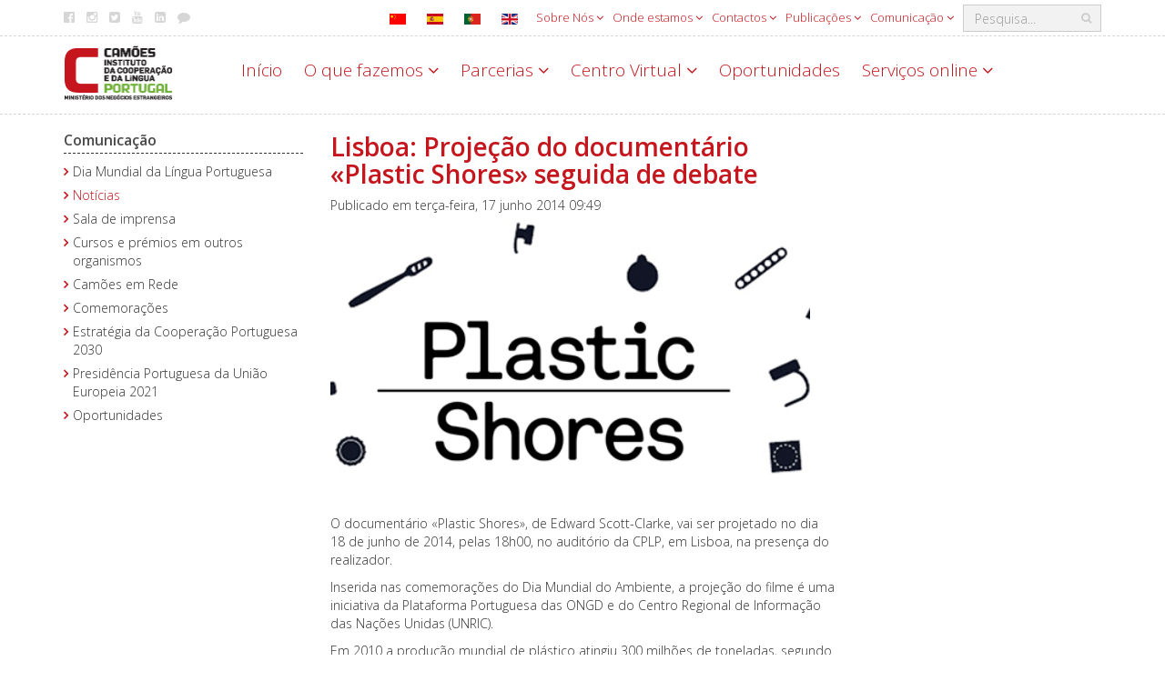

--- FILE ---
content_type: text/html; charset=utf-8
request_url: https://www.instituto-camoes.pt/sobre/comunicacao/noticias/lisboa-projecao-do-documentario-plastic-shores-seguida-de-debate
body_size: 13505
content:

<!DOCTYPE html>
<html lang="pt-pt">

<head>

<!-- Google tag (gtag.js) -->
<script async src="https://www.googletagmanager.com/gtag/js?id=G-8P2KHVBDGR"></script>
<script>
  window.dataLayer = window.dataLayer || [];
  function gtag(){dataLayer.push(arguments);}
  gtag('js', new Date());

  gtag('config', 'G-8P2KHVBDGR');
</script>

    <meta charset="utf-8">
	<meta name="rights" content="Camões - Instituto da Cooperação e da Língua Portugal">
	<meta name="x-ua-compatible" content="IE=edge,chrome=1">
	<meta name="description" content="Camões, Ministério dos Negócios Estrangeiros, Portugal. Promoção da Língua e Cultura Portuguesas.">
	<title>Lisboa: Projeção do documentário «Plastic Shores» seguida de debate - Camões - Instituto da Cooperação e da Língua</title>
	<link href="https://www.instituto-camoes.pt/pesquisa?format=opensearch" rel="search" title="OpenSearch Camões - Instituto da Cooperação e da Língua" type="application/opensearchdescription+xml">
	<link href="/templates/template-camoes-home/favicon.ico" rel="icon" type="image/vnd.microsoft.icon">
<link href="/media/mod_languages/css/template.min.css?413da684537bcb6a848ae8c1b86f3c4a" rel="stylesheet" />
	<link href="/media/vendor/joomla-custom-elements/css/joomla-alert.min.css?0.2.0" rel="stylesheet" />
	<link href="/media/com_jce/site/css/content.min.css?badb4208be409b1335b815dde676300e" rel="stylesheet" />
	<link href="/templates/template-camoes-home/css/template.css" rel="stylesheet" />
	<link href="/templates/template-camoes-home/css/camoes.css" rel="stylesheet" />
	<link href="/templates/template-camoes-home/css/jquery.mmenu.all.css" rel="stylesheet" />
<script src="/media/vendor/jquery/js/jquery.min.js?3.7.1"></script>
	<script src="/media/legacy/js/jquery-noconflict.min.js?647005fc12b79b3ca2bb30c059899d5994e3e34d"></script>
	<script src="/media/mod_menu/js/menu-es5.min.js?413da684537bcb6a848ae8c1b86f3c4a" nomodule defer></script>
	<script type="application/json" class="joomla-script-options new">{"joomla.jtext":{"MOD_FINDER_SEARCH_VALUE":"Pesquisa...","ERROR":"Erro","MESSAGE":"Mensagem","NOTICE":"Aviso","WARNING":"Alerta","JCLOSE":"Fechar","JOK":"Aceitar","JOPEN":"Abrir"},"system.paths":{"root":"","rootFull":"https:\/\/www.instituto-camoes.pt\/","base":"","baseFull":"https:\/\/www.instituto-camoes.pt\/"},"csrf.token":"0adbddbf349a4c01804726445c973b29"}</script>
	<script src="/media/system/js/core.min.js?ee06c8994b37d13d4ad21c573bbffeeb9465c0e2"></script>
	<script src="/media/vendor/webcomponentsjs/js/webcomponents-bundle.min.js?2.8.0" nomodule defer></script>
	<script src="/media/vendor/bootstrap/js/bootstrap-es5.min.js?5.3.2" nomodule defer></script>
	<script src="/media/com_finder/js/finder-es5.min.js?e6d3d1f535e33b5641e406eb08d15093e7038cc2" nomodule defer></script>
	<script src="/media/system/js/messages-es5.min.js?c29829fd2432533d05b15b771f86c6637708bd9d" nomodule defer></script>
	<script src="/media/system/js/joomla-hidden-mail-es5.min.js?b2c8377606bb898b64d21e2d06c6bb925371b9c3" nomodule defer></script>
	<script src="/media/vendor/bootstrap/js/alert.min.js?5.3.2" type="module"></script>
	<script src="/media/vendor/bootstrap/js/button.min.js?5.3.2" type="module"></script>
	<script src="/media/vendor/bootstrap/js/carousel.min.js?5.3.2" type="module"></script>
	<script src="/media/vendor/bootstrap/js/collapse.min.js?5.3.2" type="module"></script>
	<script src="/media/vendor/bootstrap/js/dropdown.min.js?5.3.2" type="module"></script>
	<script src="/media/vendor/bootstrap/js/modal.min.js?5.3.2" type="module"></script>
	<script src="/media/vendor/bootstrap/js/offcanvas.min.js?5.3.2" type="module"></script>
	<script src="/media/vendor/bootstrap/js/popover.min.js?5.3.2" type="module"></script>
	<script src="/media/vendor/bootstrap/js/scrollspy.min.js?5.3.2" type="module"></script>
	<script src="/media/vendor/bootstrap/js/tab.min.js?5.3.2" type="module"></script>
	<script src="/media/vendor/bootstrap/js/toast.min.js?5.3.2" type="module"></script>
	<script src="/media/system/js/joomla-hidden-mail.min.js?065992337609bf436e2fedbcbdc3de1406158b97" type="module"></script>
	<script src="/media/com_finder/js/finder.min.js?a2c3894d062787a266d59d457ffba5481b639f64" type="module"></script>
	<script src="/media/system/js/messages.min.js?7f7aa28ac8e8d42145850e8b45b3bc82ff9a6411" type="module"></script>
	<script src="/templates/template-camoes-home/js/bootstrap.min.js"></script>
	<script src="/templates/template-camoes-home/js/jstorage.min.js"></script>
	<script src="/templates/template-camoes-home/js/logic.js"></script>
	<script src="/modules/mod_menujson/js/menuviajson.js"></script>

    <link href='https://fonts.googleapis.com/css?family=Open+Sans:400,300,600,700;Raleway:100,200,300,400' rel='stylesheet' type='text/css'>
    <meta name="viewport" content="width=device-width, initial-scale=1.0, maximum-scale=1.0, user-scalable=0" />
    <link rel="apple-touch-icon" sizes="57x57" href="/templates/template-camoes-home/images/apple-touch-icon-57x57.png">
    <link rel="apple-touch-icon" sizes="60x60" href="/templates/template-camoes-home/images/apple-touch-icon-60x60.png">
    <link rel="apple-touch-icon" sizes="72x72" href="/templates/template-camoes-home/images/apple-touch-icon-72x72.png">
    <link rel="apple-touch-icon" sizes="76x76" href="/templates/template-camoes-home/images/apple-touch-icon-76x76.png">
    <link rel="apple-touch-icon" sizes="114x114" href="/templates/template-camoes-home/images/apple-touch-icon-114x114.png">
    <link rel="apple-touch-icon" sizes="120x120" href="/templates/template-camoes-home/images/apple-touch-icon-120x120.png">
    <link rel="apple-touch-icon" sizes="144x144" href="/templates/template-camoes-home/images/apple-touch-icon-144x144.png">
    <link rel="icon" type="image/png" href="/templates/template-camoes-home/images/favicon-32x32.png" sizes="32x32">
    <link rel="icon" type="image/png" href="/templates/template-camoes-home/images/favicon-96x96.png" sizes="96x96">
    <link rel="icon" type="image/png" href="/templates/template-camoes-home/images/favicon-16x16.png" sizes="16x16">
    <link rel="manifest" href="/templates/template-camoes-home/images/manifest.json">
    <link rel="mask-icon" href="/templates/template-camoes-home/images/safari-pinned-tab.svg">
    <meta name="msapplication-TileColor" content="#da532c">
    <meta name="msapplication-TileImage" content="/templates/template-camoes-home/images/mstile-144x144.png">
    <meta name="theme-color" content="#ffffff">
  </head>

<body>
            

<nav class="menulateral hidden-md hidden-lg" id="menu-mobile">  	   
</nav>






<script type="text/javascript">
    jQuery(document).ready(function () {
        jQuery('#callmenu').on('click', Abre());
    });
    // Fun��o de marca��o do menu
    function Abre() {
        var mn = jQuery('#menu-mobile ul');
        if (mn && mn.length == 0) {
            Callmenu('menu-mobile');
        }
        return false;
    };
</script>
        <div class="wrapper">

        <!--Header / Cabe�alho -->
        <header>

            <!--Menu topo-->
                            <div class="header-top hidden-xs" id="top-bar">
                    <div class="container">
                        <div class="pull-right search-area">
                            
<form class="mod-finder js-finder-searchform form-inline" action="/pesquisa" method="get" role="search">
<div class="finder-box-container ">
    <label for="mod-finder-searchword187" class="hidden visually-hidden finder">Pesquisar</label><input type="text" name="q" id="mod-finder-searchword187" class="js-finder-search-query form-control" value="" placeholder="Pesquisa...">
            <!-- ?php echo FinderHelper::getGetFields($route, (int) $params->get('set_itemid', 0)); ?-->
</div>
</form>
                        </div>
                        <div class="">
          
<nav class="nav menu hidden-xs navbar-right" 
>
<ul class="  hidden-xs navbar-right">
<li class="item-1155  deeper parent dropdown"><a href="#" class="dropdown-toggle " data-toggle="dropdown" aria-expanded="false" >
    Sobre Nós    <span class="fa fa-angle-down"></span>
</a>
<nav class="nav-child unstyled small dropdown-menu"><ul><li class="item-1202  deeper parent dropdown"><a href="/sobre/sobre-nos/identidade" >Identidade</a><nav class="nav-child unstyled small dropdown-menu"><ul><li class="item-1305 "><a href="/sobre/sobre-nos/identidade/areas-de-atuacao" >Áreas de atuação</a></li><li class="item-1211 "><a href="/sobre/sobre-nos/identidade/sustentabilidade-ambiental" >Sustentabilidade ambiental</a></li></ul></nav></li><li class="item-1203  deeper parent dropdown"><a href="/sobre/sobre-nos/organizacao" >Organização</a><nav class="nav-child unstyled small dropdown-menu"><ul><li class="item-1222  deeper parent dropdown"><a href="/sobre/sobre-nos/organizacao/pessoas" >Pessoas</a><nav class="nav-child unstyled small dropdown-menu"><ul><li class="item-1226  deeper parent dropdown"><a href="/sobre/sobre-nos/organizacao/pessoas/recrutamento-de-pessoal" >Recrutamento de pessoal</a><nav class="nav-child unstyled small dropdown-menu"><ul><li class="item-3023 "><a href="/sobre/sobre-nos/organizacao/pessoas/recrutamento-de-pessoal/prevpap" >PREVPAP e Rede Externa</a></li><li class="item-4464 "><a href="/sobre/sobre-nos/organizacao/pessoas/recrutamento-de-pessoal/mobilidade" >Oferta de mobilidade</a></li></ul></nav></li><li class="item-1815 "><a href="/sobre/sobre-nos/organizacao/pessoas/recrutamento-de-pessoal-2" >Bem Estar Camões</a></li></ul></nav></li><li class="item-1221 "><a href="/sobre/sobre-nos/organizacao/camoes-no-mundo" >Camões no mundo</a></li></ul></nav></li><li class="item-2059  deeper parent dropdown"><a href="/sobre/sobre-nos/gestao-sobrenos" >Gestão</a><nav class="nav-child unstyled small dropdown-menu"><ul><li class="item-1205 "><a href="/sobre/sobre-nos/gestao-sobrenos/instrumentos-de-gestao" >Instrumentos de gestão</a></li><li class="item-4473 "><a href="/sobre/sobre-nos/gestao-sobrenos/projetos-cofinanciados-eu" >Projetos cofinanciados UE</a></li><li class="item-1229  deeper parent dropdown"><a href="/sobre/sobre-nos/gestao-sobrenos/avaliacao-e-auditoria" >Avaliação e auditoria</a><nav class="nav-child unstyled small dropdown-menu"><ul><li class="item-1230 "><a href="/sobre/sobre-nos/gestao-sobrenos/avaliacao-e-auditoria/avaliacao" >Avaliação</a></li><li class="item-1231 "><a href="/sobre/sobre-nos/gestao-sobrenos/avaliacao-e-auditoria/auditoria" >Auditoria</a></li></ul></nav></li><li class="item-1206 "><a href="/sobre/sobre-nos/gestao-sobrenos/regulamentacao" >Legislação</a></li><li class="item-1207  deeper parent dropdown"><a href="/sobre/sobre-nos/gestao-sobrenos/historia" >História do Instituto</a><nav class="nav-child unstyled small dropdown-menu"><ul><li class="item-2027 "><a href="/sobre/sobre-nos/gestao-sobrenos/historia/historia-do-ipad" >História do IPAD</a></li><li class="item-1436 "><a href="/sobre/sobre-nos/gestao-sobrenos/historia/historia-do-instituto" >História do IC</a></li></ul></nav></li><li class="item-1407 "><a href="/sobre/sobre-nos/gestao-sobrenos/arquivo-sobre-nos" >Informação de histórico</a></li></ul></nav></li><li class="item-1204  deeper parent dropdown"><a href="/sobre/sobre-nos/transparencia" >Transparência</a><nav class="nav-child unstyled small dropdown-menu"><ul><li class="item-1233 "><a href="/sobre/sobre-nos/transparencia/canal-de-denuncias" >Canal de Denúncias</a></li></ul></nav></li><li class="item-3017 "><a href="/sobre/sobre-nos/protecao-dados" >Proteção de Dados Pessoais</a></li></ul></nav></li><li class="item-1808 mega-menu deeper parent dropdown"><a href="#" class="dropdown-toggle mega-menu" data-toggle="dropdown" aria-expanded="false" >
    Onde estamos    <span class="fa fa-angle-down"></span>
</a>
<nav class="nav-child unstyled small dropdown-menu"><ul><li class="item-1862 "><a href="/sobre/onde-estamos/camoes-no-mundo" >Camões no mundo</a></li></ul><ul><li class="item-1319 ">
<span class="nav-header">Europa</span>
</li><li class="item-1320 "><a href="/sobre/onde-estamos/alemanha" >Alemanha</a></li><li class="item-2972 "><a href="/sobre/onde-estamos/andorra" >Andorra</a></li><li class="item-1339 "><a href="/sobre/onde-estamos/austria" >Áustria</a></li><li class="item-1321 "><a href="/sobre/onde-estamos/belgica" >Bélgica</a></li><li class="item-1341 "><a href="/sobre/onde-estamos/bulgaria" >Bulgária</a></li><li class="item-1358 "><a href="/sobre/onde-estamos/croacia" >Croácia</a></li><li class="item-1361 "><a href="/sobre/onde-estamos/eslovaquia" >Eslováquia</a></li><li class="item-1362 "><a href="/sobre/onde-estamos/eslovenia" >Eslovénia</a></li><li class="item-1328 "><a href="/sobre/onde-estamos/espanha" >Espanha</a></li><li class="item-1364 "><a href="/sobre/onde-estamos/estonia" >Estónia</a></li><li class="item-1366 "><a href="/sobre/onde-estamos/finlandia" >Finlândia</a></li><li class="item-1327 "><a href="/sobre/onde-estamos/franca" >França</a></li><li class="item-1367 "><a href="/sobre/onde-estamos/georgia" >Geórgia</a></li><li class="item-1369 "><a href="/sobre/onde-estamos/hungria" >Hungria</a></li><li class="item-1372 "><a href="/sobre/onde-estamos/irlanda" >Irlanda</a></li><li class="item-1332 "><a href="/sobre/onde-estamos/italia" >Itália</a></li><li class="item-1375 "><a href="/sobre/onde-estamos/lituania" >Lituânia</a></li><li class="item-1401 "><a href="/sobre/onde-estamos/luxemburgo" >Luxemburgo</a></li><li class="item-1378 "><a href="/sobre/onde-estamos/macedonia" >Macedónia</a></li><li class="item-1383 "><a href="/sobre/onde-estamos/moldavia" >Moldávia</a></li><li class="item-1402 "><a href="/sobre/onde-estamos/paises-baixos" >Países Baixos</a></li><li class="item-1333 "><a href="/sobre/onde-estamos/polonia" >Polónia</a></li><li class="item-1802 "><a href="/sobre/onde-estamos/portugal" >Portugal</a></li><li class="item-1337 "><a href="/sobre/onde-estamos/reino-unido" >Reino Unido</a></li><li class="item-1451 "><a href="/sobre/onde-estamos/republica-checa" >República Checa</a></li><li class="item-1387 "><a href="/sobre/onde-estamos/romenia" >Roménia</a></li><li class="item-1391 "><a href="/sobre/onde-estamos/servia" >Sérvia</a></li><li class="item-1388 "><a href="/sobre/onde-estamos/russia" >Rússia</a></li><li class="item-1392 "><a href="/sobre/onde-estamos/suecia" >Suécia</a></li><li class="item-1331 "><a href="/sobre/onde-estamos/suica" >Suíça</a></li><li class="item-1396 "><a href="/sobre/onde-estamos/turquia" >Turquia</a></li><li class="item-3054 "><a href="/sobre/onde-estamos/ucrania" >Ucrânia</a></li></ul><ul><li class="item-1322 ">
<span class="nav-header">África</span>
</li><li class="item-1403 "><a href="/sobre/onde-estamos/africa-do-sul" >África do Sul</a></li><li class="item-1323 "><a href="/sobre/onde-estamos/angola" >Angola</a></li><li class="item-4366 "><a href="/sobre/onde-estamos/argelia" >Argélia</a></li><li class="item-1340 "><a href="/sobre/onde-estamos/botswana" >Botsuana</a></li><li class="item-1342 "><a href="/sobre/onde-estamos/cabo-verde" >Cabo Verde</a></li><li class="item-1357 "><a href="/sobre/onde-estamos/costa-do-marfim" >Costa do Marfim</a></li><li class="item-1360 "><a href="/sobre/onde-estamos/egito" >Egito</a></li><li class="item-1365 "><a href="/sobre/onde-estamos/etiopia" >Etiópia</a></li><li class="item-1368 "><a href="/sobre/onde-estamos/guine-bissau" >Guiné-Bissau</a></li><li class="item-4363 "><a href="/sobre/onde-estamos/guine-equatorial" >Guiné Equatorial</a></li><li class="item-1380 "><a href="/sobre/onde-estamos/marrocos" >Marrocos</a></li><li class="item-1382 "><a href="/sobre/onde-estamos/mocambique" >Moçambique</a></li><li class="item-1384 "><a href="/sobre/onde-estamos/namibia" >Namíbia</a></li><li class="item-1385 "><a href="/sobre/onde-estamos/nigeria" >Nigéria</a></li><li class="item-2968 "><a href="/sobre/onde-estamos/quenia" >Quénia</a></li><li class="item-1386 "><a href="/sobre/onde-estamos/republica-democratica-do-congo" >Rep. Dem. do Congo</a></li><li class="item-1389 "><a href="/sobre/onde-estamos/sao-tome-e-principe" >São Tomé e Príncipe</a></li><li class="item-1805 "><a href="/sobre/onde-estamos/senegal" >Senegal</a></li><li class="item-2970 "><a href="/sobre/onde-estamos/suazilandia" >Suazilândia</a></li><li class="item-2971 "><a href="/sobre/onde-estamos/tanzania" >Tanzânia</a></li><li class="item-1395 "><a href="/sobre/onde-estamos/tunisia" >Tunísia</a></li><li class="item-1400 "><a href="/sobre/onde-estamos/zimbabue" >Zimbabué</a></li></ul><ul><li class="item-1329 ">
<span class="nav-header">América</span>
</li><li class="item-1404 "><a href="/sobre/onde-estamos/argentina" >Argentina</a></li><li class="item-1338 "><a href="/sobre/onde-estamos/brasil" >Brasil</a></li><li class="item-1343 "><a href="/sobre/onde-estamos/canada" >Canadá</a></li><li class="item-1344 "><a href="/sobre/onde-estamos/chile" >Chile</a></li><li class="item-1346 "><a href="/sobre/onde-estamos/colombia" >Colômbia</a></li><li class="item-1359 "><a href="/sobre/onde-estamos/cuba" >Cuba</a></li><li class="item-1363 "><a href="/sobre/onde-estamos/estados-unidos-da-america" >Estados Unidos da América</a></li><li class="item-1381 "><a href="/sobre/onde-estamos/mexico" >México</a></li><li class="item-4486 "><a href="/sobre/onde-estamos/panama" >Panamá</a></li><li class="item-4457 "><a href="/sobre/onde-estamos/peru" >Peru</a></li><li class="item-1397 "><a href="/sobre/onde-estamos/uruguai" >Uruguai</a></li><li class="item-1398 "><a href="/sobre/onde-estamos/venezuela" >Venezuela</a></li></ul><ul><li class="item-1330 ">
<span class="nav-header">Ásia e Oceania</span>
</li><li class="item-1405 "><a href="/sobre/onde-estamos/australia" >Austrália</a></li><li class="item-1345 "><a href="/sobre/onde-estamos/china" >China</a></li><li class="item-1356 "><a href="/sobre/onde-estamos/coreia-do-sul" >Coreia do Sul</a></li><li class="item-1370 "><a href="/sobre/onde-estamos/india" >Índia</a></li><li class="item-1371 "><a href="/sobre/onde-estamos/indonesia" >Indonésia</a></li><li class="item-1373 "><a href="/sobre/onde-estamos/israel" >Israel</a></li><li class="item-1374 "><a href="/sobre/onde-estamos/japao" >Japão</a></li><li class="item-1393 "><a href="/sobre/onde-estamos/tailandia" >Tailândia</a></li><li class="item-1394 "><a href="/sobre/onde-estamos/timor-leste" >Timor-Leste</a></li><li class="item-1399 "><a href="/sobre/onde-estamos/vietname" >Vietname</a></li></ul></nav></li><li class="item-1191  deeper parent dropdown"><a href="#" class="dropdown-toggle " data-toggle="dropdown" aria-expanded="false" >
    Contactos    <span class="fa fa-angle-down"></span>
</a>
<nav class="nav-child unstyled small dropdown-menu"><ul><li class="item-1304  deeper parent dropdown"><a href="/sobre/contactos/contacto-geral" >Camões sede</a><nav class="nav-child unstyled small dropdown-menu"><ul><li class="item-1470 "><a href="/sobre/contactos/contacto-geral/contactos-de-imprensa" >Contactos de imprensa</a></li><li class="item-1471 "><a href="/sobre/contactos/contacto-geral/contactos-de-eventos" >Contactos para eventos</a></li></ul></nav></li><li class="item-1432 "><a href="/sobre/contactos/camoes-no-mundo" >Camões no mundo</a></li><li class="item-1208 "><a href="/sobre/contactos/fale-connosco" >Fale connosco</a></li><li class="item-4601 "><a class="" href="/sobre/sobre-nos/transparencia/canal-de-denuncias" target="_blank" >
    Canal de Denúncias</a></li></ul></nav></li><li class="item-1811  deeper parent dropdown"><a href="#" class="dropdown-toggle " data-toggle="dropdown" aria-expanded="false" >
    Publicações    <span class="fa fa-angle-down"></span>
</a>
<nav class="nav-child unstyled small dropdown-menu"><ul><li class="item-1264 "><a href="/sobre/publicacoes/jornal-de-letras" >Jornal de Letras</a></li><li class="item-1265 "><a href="/sobre/publicacoes/mundo-portugues" >Mundo Português</a></li><li class="item-1813  deeper parent dropdown"><a href="/sobre/publicacoes/outras-publicacoes" >Outras publicações</a><nav class="nav-child unstyled small dropdown-menu"><ul><li class="item-1498 "><a href="/sobre/publicacoes/outras-publicacoes/revista-camoes" >Revista Camões</a></li><li class="item-1812 "><a href="/sobre/publicacoes/outras-publicacoes/edicoes-da-cooperacao" >Estudos da cooperação</a></li><li class="item-1942  deeper parent dropdown"><a href="/sobre/publicacoes/outras-publicacoes/edicoes-da-cooperacao-2" >Relatórios da cooperação</a><nav class="nav-child unstyled small dropdown-menu"><ul><li class="item-1943 "><a href="/sobre/publicacoes/outras-publicacoes/edicoes-da-cooperacao-2/relatorios-nacoes-unidas" >Relatórios Nações Unidas</a></li><li class="item-1944 "><a href="/sobre/publicacoes/outras-publicacoes/edicoes-da-cooperacao-2/relatorios-nacoes-unidas-2" >Relatórios PNUD</a></li><li class="item-1945 "><a href="/sobre/publicacoes/outras-publicacoes/edicoes-da-cooperacao-2/relatorios-nacoes-unidas-3" >Relatórios FNUAP</a></li><li class="item-1946 "><a href="/sobre/publicacoes/outras-publicacoes/edicoes-da-cooperacao-2/relatorios-nacoes-unidas-4" >Relatórios OCDE</a></li></ul></nav></li></ul></nav></li><li class="item-4360 "><a class="" href="http://icamoes.marka.pt/Search?format=book&catalog=all" target="_blank" >
    Livraria Camões, I.P.</a></li></ul></nav></li><li class="item-1822  deeper parent dropdown"><a href="#" class="dropdown-toggle " data-toggle="dropdown" aria-expanded="false" >
    Comunicação    <span class="fa fa-angle-down"></span>
</a>
<nav class="nav-child unstyled small dropdown-menu"><ul><li class="item-4470 "><a href="/sobre/comunicacao/dia-mundial-lingua-portuguesa" >Dia Mundial da Língua Portuguesa</a></li><li class="item-1266  current"><a href="/sobre/comunicacao/noticias" aria-current="location">Notícias</a></li><li class="item-2029  deeper parent dropdown"><a href="/sobre/comunicacao/sala-de-imprensa" >Sala de imprensa</a><nav class="nav-child unstyled small dropdown-menu"><ul><li class="item-1262 "><a href="/sobre/comunicacao/sala-de-imprensa/comunicados-de-imprensa" >Comunicados de imprensa</a></li><li class="item-1476 "><a class="" href="https://www.youtube.com/CamoesIP" target="_blank" >
    Videoteca Camões</a></li><li class="item-2042 "><a href="/sobre/comunicacao/sala-de-imprensa/promocional" >Promocional</a></li><li class="item-1489 "><a href="/sobre/comunicacao/sala-de-imprensa/ligacoes-externas" >Ligações externas</a></li><li class="item-1469 "><a href="/sobre/comunicacao/sala-de-imprensa/manual-normas-graficas" >Logótipo e Manual de Normas Gráficas</a></li></ul></nav></li><li class="item-1970 "><a href="/sobre/comunicacao/cursos-em-outros-organismos" >Cursos e prémios em outros organismos</a></li><li class="item-2041 "><a href="/sobre/comunicacao/camoes-rede" >Camões em Rede</a></li><li class="item-4499 "><a href="/sobre/comunicacao/comemoracoes" >Comemorações</a></li><li class="item-4501 "><a href="/sobre/comunicacao/estrategia-da-cooperacao-portuguesa-2030" >Estratégia da Cooperação Portuguesa 2030</a></li><li class="item-4471 "><a href="/sobre/comunicacao/presidencia-portuguesa-da-uniao-europeia-2021?types[0]=1&amp;types[1]=10002" >Presidência Portuguesa da União Europeia 2021</a></li><li class="item-4356 "><a href="/sobre/comunicacao/oportunidades" >Oportunidades</a></li></ul></nav></li></ul>
</nav>
</div>

<div id="mod-custom100" class="custom   social-media hidden-xs pull-left"  >
    <ul class="share-icons hidden-xs">
<li><a href="https://www.facebook.com/camoes.ip" title="Facebook" target="_blank" rel="noopener"><em class="fa fa-facebook-official"></em>Facebook</a></li>
<li><a href="https://instagram.com/camoesip" title="Instagram" target="_blank" rel="noopener"><em class="fa fa-instagram"></em>Instagram</a></li>
<li><a href="https://twitter.com/camoes_ip" title="Twitter" target="_blank" rel="noopener"><em class="fa fa-twitter-square"></em>Twitter</a></li>
<li><a href="https://www.youtube.com/c/CamoesIP" title="Youtube" target="_blank" rel="noopener"><em class="fa fa-youtube"></em>Youtube</a></li>
<li><a href="https://www.linkedin.com/company/camoes-ip" title="LinkedIn" target="_blank" rel="noopener"><em class="fa fa-linkedin-square"></em>Linkedin</a></li>
<li><a href="/sobre/contactos/fale-connosco" title="Fale connosco"><em class="fa fa-comment"></em>Fale connosco</a></li>
</ul></div>
<div class="mod-languages  pull-right">


    <ul aria-labelledby="language_picker_des_248" class="mod-languages__list lang-inline">

                                <li>
                <a  href="/zh/2019-04-22-13-25-42/2019-04-17-09-59-24/2019-04-17-09-59-42">
                                                                        <img title="简体中文(中国)" src="/media/mod_languages/images/zh_cn.gif" alt="简体中文(中国)">                                                            </a>
            </li>
                                        <li>
                <a  href="/es/menu-institucional/comunicacion-es/noticias">
                                                                        <img title="Español (España)" src="/media/mod_languages/images/es_es.gif" alt="Español (España)">                                                            </a>
            </li>
                                                    <li>
                <a aria-current="true"  href="https://www.instituto-camoes.pt/sobre/comunicacao/noticias/lisboa-projecao-do-documentario-plastic-shores-seguida-de-debate">
                                                                        <img title="PT" src="/media/mod_languages/images/pt_pt.gif" alt="PT">                                                            </a>
            </li>
                                        <li>
                <a  href="/en/institutional/communication/news-pt">
                                                                        <img title="EN" src="/media/mod_languages/images/en.gif" alt="EN">                                                            </a>
            </li>
                </ul>

</div>

                    </div>
                </div>
                        
            <!--Menu com Logo e nav-->
            <div class="header-bottom  subpage">
                <div class="container">
                    <div class="row">
                        <div class="navbar-header col-xs-7 col-sm-12 col-md-2">
                            <a href="#" class="hidden-sm hidden-md hidden-lg" id="callmenu">
                                <img class="hamburger" src="/templates/template-camoes-home/images/hamburger.svg" alt="Menu-mobile" />
                            </a>
                            <a class="navbar-logo" title="/" href="/">
                                <img src="/images/logo.png" alt="Camões - Instituto da Cooperação e da Língua" />                            </a>
                        </div>
                        <div class="col-sm-12 col-md-10 menu-container hidden-xs">
                            <div id="navbar" class="navbar-left">
                                                                    <div class="_menu">
          
<nav class="nav menu mainmenu" 
>
<ul class="  mainmenu">
<li class="item-1255  default"><a href="/" >Início</a></li><li class="item-1119  deeper parent dropdown"><a href="#" class="dropdown-toggle " data-toggle="dropdown" aria-expanded="false" >
    O que fazemos    <span class="fa fa-angle-down"></span>
</a>
<nav class="nav-child unstyled small dropdown-menu"><ul><li class="item-1200  parent dropdown"><a href="/activity/o-que-fazemos/cooperacao" >Cooperação</a></li><li class="item-1195  parent dropdown"><a href="/activity/o-que-fazemos/aprender-portugues" >Aprender Português</a></li><li class="item-1196  parent dropdown"><a href="/activity/o-que-fazemos/ensinar-portugues" >Ensinar Português</a></li><li class="item-1197  parent dropdown"><a href="/activity/o-que-fazemos/cultura-portuguesa" >Cultura</a></li><li class="item-1198  parent dropdown"><a href="/activity/o-que-fazemos/investigacao" >Investigar</a></li><li class="item-2986  parent dropdown"><a href="/activity/o-que-fazemos/bolsas-estudo" >Bolsas de Estudo</a></li><li class="item-4377  parent dropdown"><a href="/activity/o-que-fazemos/bibliotecas-camoes-i-p" >Bibliotecas Camões, I.P.</a></li></ul></nav></li><li class="item-1287  deeper parent dropdown"><a href="#" class="dropdown-toggle " data-toggle="dropdown" aria-expanded="false" >
    Parcerias    <span class="fa fa-angle-down"></span>
</a>
<nav class="nav-child unstyled small dropdown-menu"><ul><li class="item-1837 "><a class="" href="/activity/o-que-fazemos/cooperacao/parceiros" >
    Cooperação</a></li><li class="item-1838  parent dropdown"><a href="/activity/parcerias/lingua" >Língua</a></li><li class="item-1839 "><a href="/activity/parcerias/cultura" >Cultura</a></li><li class="item-2969 "><a href="/activity/parcerias/empresas-promotoras-da-lp" >Empresas Promotoras da LP</a></li></ul></nav></li><li class="item-1192  deeper parent dropdown"><a href="#" class="dropdown-toggle " data-toggle="dropdown" aria-expanded="false" >
    Centro Virtual    <span class="fa fa-angle-down"></span>
</a>
<nav class="nav-child unstyled small dropdown-menu"><ul><li class="item-4494 "><a class="" href="/activity/servicos-online/ensino-a-distancia" >
    Cursos</a></li><li class="item-2929  parent dropdown"><a href="/activity/centro-virtual/recursos-didaticos" >Recursos didáticos</a></li><li class="item-2937  parent dropdown"><a href="/activity/centro-virtual/bases-tematicas" >Bases temáticas</a></li><li class="item-2938 "><a href="/activity/centro-virtual/exposicoes-virtuais" >Exposições virtuais</a></li><li class="item-2966 "><a href="/activity/centro-virtual/referencial-camoes-ple" >Referencial Camões PLE</a></li></ul></nav></li><li class="item-4406  deeper parent dropdown"><a href="/activity/oportunidades" >Oportunidades</a><nav class="nav-child unstyled small dropdown-menu"><ul><li class="item-4409 "><a href="/activity/oportunidades/subvencoes" >Subvenções</a></li></ul></nav></li><li class="item-1193  deeper parent dropdown"><a href="#" class="dropdown-toggle " data-toggle="dropdown" aria-expanded="false" >
    Serviços online    <span class="fa fa-angle-down"></span>
</a>
<nav class="nav-child unstyled small dropdown-menu"><ul><li class="item-2011  parent dropdown"><a href="/activity/servicos-online/ensino-a-distancia" >Ensino a Distância</a></li><li class="item-2010 "><a href="/activity/servicos-online/ongd-offline" >Cooperação Online - ONGD</a></li><li class="item-2008 "><a href="/activity/servicos-online/bolseiros" >Bolseiros</a></li><li class="item-2023 "><a href="/activity/servicos-online/arquivo-digital" >Arquivo Digital Camões</a></li><li class="item-2062 "><a href="/activity/servicos-online/biblioteca-digital" >Rede de Bibliotecas Camões, I.P.</a></li><li class="item-2022 "><a href="/activity/servicos-online/apoio-a-edicao" >Apoio à Edição</a></li><li class="item-2020 "><a href="/activity/servicos-online/rede-epe-professores-e-coordenadores" >Rede EPE - Professores e Coordenadores</a></li><li class="item-2012 "><a href="/activity/servicos-online/rede-epe-alunos" >Rede EPE - Alunos</a></li><li class="item-2021 "><a href="/activity/servicos-online/centros-culturais-e-embaixadas" >Centros Culturais e Embaixadas</a></li><li class="item-2024 "><a href="/activity/servicos-online/colaboradores-da-rede-camoes" >Colaboradores da Rede Camões</a></li></ul></nav></li></ul>
</nav>
</div>

                                                            </div>
                        </div>
                    </div>
                </div>
            </div>
        </header>

        <!--Main Content-->
        <main id="content">
            <div class="main">
                <div class="container hidden">
                    <div class="row">
                        <div id="system-message-container" aria-live="polite"></div>

                    </div>
                </div>
                                    <div class="container">
                        <div class="row">
                                                            <aside class="hidden-xs col-sm-3 leftcol">
                                    <div class="  sub-menu-left">
    <h3>Comunicação</h3>      
<nav class="nav menu" 
>
<ul class=" ">
<li class="item-4470 "><a href="/sobre/comunicacao/dia-mundial-lingua-portuguesa" >Dia Mundial da Língua Portuguesa</a></li><li class="item-1266  current"><a href="/sobre/comunicacao/noticias" aria-current="location">Notícias</a></li><li class="item-2029  deeper parent dropdown"><a href="/sobre/comunicacao/sala-de-imprensa" >Sala de imprensa</a><nav class="nav-child unstyled small dropdown-menu"><ul><li class="item-1262 "><a href="/sobre/comunicacao/sala-de-imprensa/comunicados-de-imprensa" >Comunicados de imprensa</a></li><li class="item-1476 "><a class="" href="https://www.youtube.com/CamoesIP" target="_blank" >
    Videoteca Camões</a></li><li class="item-2042 "><a href="/sobre/comunicacao/sala-de-imprensa/promocional" >Promocional</a></li><li class="item-1489 "><a href="/sobre/comunicacao/sala-de-imprensa/ligacoes-externas" >Ligações externas</a></li><li class="item-1469 "><a href="/sobre/comunicacao/sala-de-imprensa/manual-normas-graficas" >Logótipo e Manual de Normas Gráficas</a></li></ul></nav></li><li class="item-1970 "><a href="/sobre/comunicacao/cursos-em-outros-organismos" >Cursos e prémios em outros organismos</a></li><li class="item-2041 "><a href="/sobre/comunicacao/camoes-rede" >Camões em Rede</a></li><li class="item-4499 "><a href="/sobre/comunicacao/comemoracoes" >Comemorações</a></li><li class="item-4501 "><a href="/sobre/comunicacao/estrategia-da-cooperacao-portuguesa-2030" >Estratégia da Cooperação Portuguesa 2030</a></li><li class="item-4471 "><a href="/sobre/comunicacao/presidencia-portuguesa-da-uniao-europeia-2021?types[0]=1&amp;types[1]=10002" >Presidência Portuguesa da União Europeia 2021</a></li><li class="item-4356 "><a href="/sobre/comunicacao/oportunidades" >Oportunidades</a></li></ul>
</nav>
</div>

                                </aside>
                            
                            <div class="col-xs-12 col-sm-9">

                                <section class="row-before-art-1">
                                    <div class="row">
                                        
                                    </div>
                                </section>

                                <div class="row">
                                    <div class="col-xs-12 col-sm-12 col-md-8">
    <article id="artigo-camoes" class="item-page" itemscope itemtype="https://schema.org/Article">
    <meta itemprop="inLanguage" content="pt-PT">
    
    
            <h1 itemprop="headline">
            Lisboa: Projeção do documentário «Plastic Shores» seguida de debate        </h1>
                        
        
        
                <div class="published">
            Publicado em terça-feira, 17 junho 2014 09:49        </div>
        
        
                    
	        
        <div class="img-fulltext">
            <img class="img-responsive buffer-bellow"
                src="/images/images_noticias/plasticshores.png" />
        </div>
                            <div itemprop="articleBody" class="com-content-article__body">
        <p><span>O documentário «Plastic Shores», de Edward Scott-Clarke, vai ser projetado no dia 18 de junho de 2014, pelas 18h00, no auditório da CPLP, em Lisboa, na presença do realizador.</span></p> <p><span>Inserida nas comemorações do Dia Mundial do Ambiente, a projeção do filme é uma iniciativa da Plataforma Portuguesa das ONGD e do Centro Regional de Informação das Nações Unidas (UNRIC).</span></p>
<p><span>Em 2010 a produção mundial de plástico atingiu 300 milhões de toneladas, segundo a sinopse do documentário. Muito desse plástico é deitado para os oceanos, local onde poderá permanecer durante centenas de milhares de anos. Assim, o documentário analisa o problema da poluição dos mares e o impacto negativo na biodiversidade.</span></p>
<p><span>A projeção terá lugar no Auditório da CPLP, Palácio Conde de Penafiel, Rua de S. Mamede (ao Caldas), nº 21, em Lisboa. A entrada é livre, sujeita a inscrição via correio eletrónico para: <joomla-hidden-mail  is-link="1" is-email="1" first="aW5mbw==" last="cGxhdGFmb3JtYW9uZ2QucHQ=" text="aW5mb0BwbGF0YWZvcm1hb25nZC5wdA==" base="" >Este endereço de email está protegido contra piratas. Necessita ativar o JavaScript para o visualizar.</joomla-hidden-mail>.</span></p>
<p>&nbsp;</p>
<p>&nbsp;</p>
<p>&nbsp;</p>    </div>

        
                                                                <div class="tags-container">
    <ul class="tags list-inline">
                                                                    <li class="list-inline-item tag-40 tag-list0" itemprop="keywords">
                    <a href="/artigos-com-tag/coop" clas="btn btn-link label label-info">
                        Cooperação                    </a>
                </li>
                                                                                <li class="list-inline-item tag-179 tag-list1" itemprop="keywords">
                    <a href="/artigos-com-tag/noticias-2014" clas="btn btn-link label label-info">
                        2014                    </a>
                </li>
                        </ul>
</div>
        
        </article>
</div>
                                    
                                                                    </div>

                                <section class="row-after-art-1">
                                    
                                </section>
                                <section class="row-after-art-2">
                                    
                                </section>
                                <section class="row-after-art-3">
                                    
                                </section>
                                <section class="row-after-art-4">
                                    
                                </section>
                                <section class="row-after-art-5">
                                    
                                </section>
                                <section class="row-after-art-6">
                                    
                                </section>
                            </div>
                        </div>
                    </div>
                                <div class="container row-after-art-all">
                    <div class="row">
                        
                    </div>
                </div>
                <div class="container">
                    <div class="row">
                        
                    </div>
                </div>
            </div>
        </main>

        <!--Footer-->
        <footer class="footer">
            <div class="container">
                <div class="row menu-bottom">
                            <div class="col-xs-6 col-sm-3">
                                <div class="">
    <h3><a href="/activity/o-que-fazemos/cooperacao">Cooperação</a></h3>      
<nav class="nav menu" 
>
<ul class=" ">
<li class="item-1137  parent dropdown"><a href="/activity/o-que-fazemos/cooperacao/cooperacao-portuguesa" >Cooperação Portuguesa</a></li><li class="item-1139  parent dropdown"><a href="/activity/o-que-fazemos/cooperacao/atuacao" >Atuação</a></li><li class="item-1140  parent dropdown"><a href="/activity/o-que-fazemos/cooperacao/cooperacao-na-pratica" >Programas e projetos</a></li><li class="item-1141  parent dropdown"><a href="/activity/o-que-fazemos/cooperacao/parceiros" >Parceiros</a></li><li class="item-1919  parent dropdown"><a href="/activity/o-que-fazemos/cooperacao/envolva-se" >Envolva-se</a></li><li class="item-1958  parent dropdown"><a href="/activity/o-que-fazemos/cooperacao/cooperacao" >Perguntas frequentes</a></li></ul>
</nav>
</div>

                            </div>
                            <div class="col-xs-6 col-sm-3">
                                <div class="">
    <h3><a href="/activity/o-que-fazemos/aprender-portugues">Aprender português</a></h3>      
<nav class="nav menu" 
>
<ul class=" ">
<li class="item-1131  parent dropdown"><a href="/activity/o-que-fazemos/aprender-portugues/a-distancia" >A distância </a></li><li class="item-2060  parent dropdown"><a href="/activity/o-que-fazemos/aprender-portugues/presencial" >Presencial</a></li><li class="item-1452 "><a href="/activity/o-que-fazemos/aprender-portugues/em-portugal" >Em Portugal</a></li><li class="item-1464  parent dropdown"><a href="/activity/o-que-fazemos/aprender-portugues/certificacao-de-aprendizagens" >Certificação de aprendizagens</a></li><li class="item-4383 "><a class="" href="/activity/o-que-fazemos/bibliotecas-camoes-i-p" >
    Bibliotecas Camões, I.P.</a></li><li class="item-1989 "><a href="/activity/o-que-fazemos/aprender-portugues/perguntas-frequentes" >Perguntas frequentes</a></li></ul>
</nav>
</div>

                            </div>
                            <div class="clearfix hidden-lg hidden-md hidden-sm"></div>
                            <div class="col-xs-6 col-sm-3">
                                <div class="">
    <h3><a href="/activity/o-que-fazemos/ensinar-portugues">Ensinar português</a></h3>      
<nav class="nav menu" 
>
<ul class=" ">
<li class="item-1151 "><a href="/activity/o-que-fazemos/ensinar-portugues/catedras" >Cátedras</a></li><li class="item-1444 "><a href="/activity/o-que-fazemos/ensinar-portugues/escolas-e-centros-associados" >Escolas e centros associados</a></li><li class="item-1991 "><a href="/activity/o-que-fazemos/ensinar-portugues/professorado" >Professorado</a></li><li class="item-2061  parent dropdown"><a href="/activity/o-que-fazemos/ensinar-portugues/processos-de-recrutamento" >Processos de recrutamento</a></li><li class="item-1152 "><a href="/activity/o-que-fazemos/ensinar-portugues/leitorados" >Leitorados / Protocolos de cooperação</a></li><li class="item-1990 "><a href="/activity/o-que-fazemos/ensinar-portugues/centros-de-lingua-portuguesa" >Centros de língua portuguesa</a></li><li class="item-1512 "><a href="/activity/o-que-fazemos/ensinar-portugues/formacao" >Formação</a></li><li class="item-1824 "><a href="/activity/o-que-fazemos/ensinar-portugues/acordo-ortografico" >Acordo ortográfico</a></li><li class="item-1820 "><a href="/activity/o-que-fazemos/ensinar-portugues/faqs-ensino" >Perguntas frequentes</a></li></ul>
</nav>
</div>

                            </div>
                            <div class="col-xs-6 col-sm-3">
                                <div class="">
    <h3><a href="/activity/o-que-fazemos/cultura-portuguesa">Cultura</a></h3>      
<nav class="nav menu" 
>
<ul class=" ">
<li class="item-1437 "><a href="/activity/o-que-fazemos/cultura-portuguesa/agenda?view=list&amp;layout=timeline" >Agenda</a></li><li class="item-1145 "><a href="/activity/o-que-fazemos/cultura-portuguesa/atividades" >Atividades</a></li><li class="item-1146 "><a href="/activity/o-que-fazemos/cultura-portuguesa/centros-culturais" >Centros culturais</a></li><li class="item-1827 "><a href="/activity/o-que-fazemos/cultura-portuguesa/exposicoes-produzidas" >Exposições</a></li><li class="item-1441  parent dropdown"><a href="/activity/o-que-fazemos/cultura-portuguesa/cultura-e-desenvolvimento" >Edição</a></li><li class="item-1147 "><a href="/activity/o-que-fazemos/cultura-portuguesa/cooperacao-cultural" >Cooperação cultural</a></li><li class="item-1828 "><a href="/activity/o-que-fazemos/cultura-portuguesa/perguntas-frequentes" >Perguntas frequentes</a></li></ul>
</nav>
</div>

                            </div>
                </div>
                <div class="row">
                    <div class="col-xs-12">
                        
<div id="mod-custom98" class="custom   container dashed-border"  >
    <div class="share-icons"><a href="https://www.facebook.com/camoes.ip" target="_blank" rel="noopener"><em class="fa fa-facebook-official"></em></a> <a href="https://www.instagram.com/camoesip" target="_blank" rel="noopener"><em class="fa fa-instagram"></em></a> <a href="https://twitter.com/camoes_ip" target="_blank" rel="noopener"><em class="fa fa-twitter-square"></em></a> <a href="https://www.youtube.com/c/CamoesIP" target="_blank" rel="noopener"><em class="fa fa-youtube"></em></a> <a title="LinkedIn" href="https://www.linkedin.com/company/camoes-ip" target="_blank" rel="noopener"><em class="fa fa-linkedin-square"></em></a> <a href="/sobre/contactos/fale-connosco"><em class="fa fa-comment"></em></a></div>
<div class="priv-rep"><!--<p><a href="#">Privacidade e cookies </a> | --><a href="/sobre/sobre-nos/transparencia/info-rgpd">Política de Privacidade</a>&nbsp; | &nbsp;<a href="/sobre/sobre-nos/transparencia/canal-de-denuncias" target="_blank">Canal de Denúncias</a></div></div>

<div id="mod-custom530" class="custom <br />
<b>Deprecated</b>:  htmlspecialchars(): Passing null to parameter #1 ($string) of type string is deprecated in <b>/var/www/www.instituto-camoes.pt/public_html3/templates/template-camoes-home/html/mod_custom/default.php</b> on line <b>29</b><br />
"  >
    <p><img src="/images/banners/cofinanciamento.png" alt="cofinanciamento" class="img-responsive pull-right" style="max-height: 90px;" width="400" height="59" /></p></div>

                    </div>
                </div>
                <div class="row">
                    <div class="col-xs-12 text-right">
                        <p class="copyright"> Copyright © 2016 Camões - Instituto da Cooperação e da Lingua. Todos os direitos reservados.</p>
                    </div>
                </div>
            </div>
        </footer>
    </div>
    
</body>

</html>

--- FILE ---
content_type: application/javascript
request_url: https://www.instituto-camoes.pt/modules/mod_menujson/js/menuviajson.js
body_size: 4990
content:

//Função que insere o conteúdo do menu
function Callmenu(type) {

    var request = {
        'option': 'com_ajax',
        'module': 'menujson',
        'data': type,
        'format': 'json',
        'method': 'getMenuMobile'
    };

    jQuery.ajax({
        type: 'POST',
        data: request
    }).done(function (data) {
        if (data.data) {
            Menu(data.data.menu, data.data.mntype);
        }
    }).fail(function (jqXHR, textStatus) {
        console.log(jqXHR);
    });

    //Função de construção do menu
    function Menu(dados, mntype) {
        var builddata = function () {
            var source = [];
             var mnItems = [];
            // build hierarchical source.
            if (dados) {
                for (var i = 0; i < dados.length; i++) {
                    var item = dados[i];
                    var label = item.title;
                    var parentid = item.parent_id;
                    var id = item.id;
                    var link = item.link;
                    var seo_link = item.seo_link;
                    var idkey = "#" + id;
                    var parentkey = "#" + parentid;
                    if (mnItems[parentid]) {
                        var mnitem = { parentid: parentid, label: label, item: item, link: link, seo_link: seo_link, id: id };
                        if (!mnItems[parentid].items) {
                            mnItems[parentid].items = [];
                        }

                        mnItems[parentid].items[mnItems[parentid].items.length] = mnitem;
                        mnItems[id] = mnitem;
                    }
                    else {
                        mnItems[id] = { parentid: parentid, label: label, item: item, link: link, seo_link: seo_link, id: id };
                        source[id] = mnItems[id];
                    }
                }
            }
            return source;
        }
        var source = builddata();
        var buildUL = function (parent, items) {
            for (var i = 0; i < items.length; i++) {
                var value = items[i];
                if (value && value.label) {
                    var li;

                    if (value.link == "index.php?Itemid=") {
                        if (!value.items) {
                            li = jQuery("<li><a id='" + value.id + "' data-menu-id='" + value.id + "' href=\"/\" class='cm_menu_item'>" + value.label + "</a></li>");
                        }
                        else {
                            li = jQuery("<li><span id='" + value.id + "' data-menu-id='" + value.id + "' class='cm_menu_item'>" + value.label + "</span></li>");
                        }
                    }
                    else {
                        li = jQuery("<li><a href=" + value.seo_link + " id='" + value.id + "' data-menu-id='" + value.id + "' class='cm_menu_item'>" + value.label + "</a></li>");
                    }
                    li.appendTo(parent);
                    if (value.items && value.items.length > 0) {
                        var ul = jQuery("<ul></ul>");
                        ul.appendTo(li);
                        buildUL(ul, value.items);
                    }
                }
            }
        }
        var ul = jQuery("<ul></ul>");
        ul.appendTo("#menu-mobile");
        buildUL(ul, source.filter(function(c) { return c != undefined }));
        jQuery('.cm_menu_item').on('click',
            function () {
                var Btnselecionado = jQuery(this).data("menu-id");
                jQuery.jStorage.flush();
                jQuery.jStorage.set(mntype, Btnselecionado);
            }
        );

        var API = jQuery('#menu-mobile').mmenu({
            extensions: ['widescreen', 'theme-white', 'effect-menu-slide', 'pagedim-black'],
            searchfield: {
                resultsPanel: true
            },
            setSelected: {
                parent: true
            }
        });

        var cache = jQuery.jStorage.get(mntype);

        if (!cache) {
            console.log("nao existe cache");
        }
        else {
            jQuery(".mm-panel").removeClass("mm-opened mm-current");
            var pagsel = jQuery(".menulateral").find("#" + cache);
            var father = pagsel.parentsUntil(".mm-panels");
            jQuery(father).removeClass("mm-hidden");
            jQuery(father).addClass("mm-opened mm-current");
            jQuery(pagsel.parent()).addClass("mm-selected");
        }

        jQuery('.mm-slideout')
                .on('click',
                    function (e) {
                        if (jQuery('html').hasClass('mm-opened')) {
                            jQuery('#menu-mobile').removeClass('mm-current mm-opened');
                            jQuery("html").removeClass("mm-opened mm-blocking mm-background mm-widescreen mm-theme-white mm-effect-menu-slide mm-pagedim-black mm-opening");
                        }
                    }
                );
    }
}

